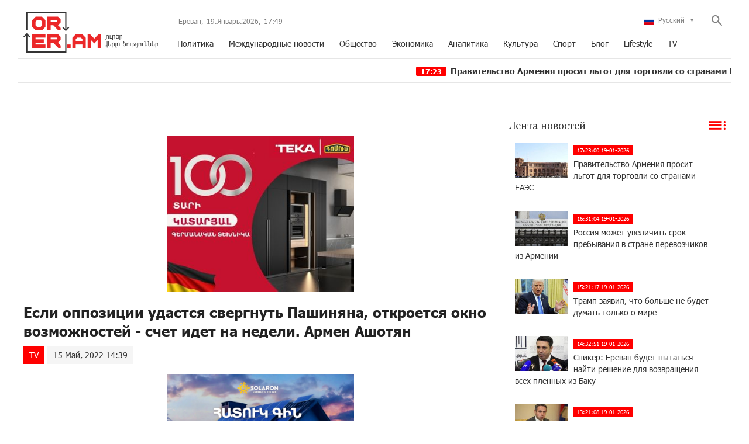

--- FILE ---
content_type: text/html; charset=UTF-8
request_url: https://orer.am/?p=454360&l=ru
body_size: 10877
content:
<!doctype html>
<html class="no-js" lang="">
    <head>
		<!-- Google tag (gtag.js) -->
		<script async src="https://www.googletagmanager.com/gtag/js?id=G-PJH8GWSR1N"></script>
		<script>
		  window.dataLayer = window.dataLayer || [];
		  function gtag(){dataLayer.push(arguments);}
		  gtag('js', new Date());

		  gtag('config', 'G-PJH8GWSR1N');
		</script>
        <meta charset="utf-8">
        <meta http-equiv="X-UA-Compatible" content="IE=edge">
        <title>Orer.am | Если оппозиции удастся свергнуть Пашиняна, откроется окно возможностей - счет идет на недели. Армен Ашотян
</title>
        <meta name="description" content="">
        <meta name="viewport" content="width=device-width, initial-scale=1, user-scalable=0">

        <!-- Place favicon.ico and apple-touch-icon.png in the root directory -->

        <meta property='og:title' content="Если оппозиции удастся свергнуть Пашиняна, откроется окно возможностей - счет идет на недели. Армен Ашотян
" />
        <meta property='og:description' content="" />
        <meta property='og:image' content="https://orer.am/timthumb.php?src=disc/15-05-22/2397dc41b6a44387316351a12f55e6c0.jpg&w=600&h=315" />
        <meta property='og:url' content="https://orer.am/?p=454360&l=ru/" />
		<meta property="og:type" content="Website">
		
		<meta property="fb:app_id" content="1594874630779250" />
		<meta property="fb:pages" content="811595118908042" />


		<link rel="icon" href="favicon.ico?v=2" type="image/ico" sizes="16x16">

		<link rel="manifest" href="site.webmanifest">
		<link rel="apple-touch-icon" href="apple-touch-icon.png">
		<!-- Place favicon.ico in the root directory -->

		<link rel="stylesheet" href="webfont/stylesheet.css">
		<link rel="stylesheet" href="css/normalize.css">
		<link rel="stylesheet" href="css/owl.carousel.min.css">
		<link rel="stylesheet" href="css/owl.theme.default.min.css">
		<link rel="stylesheet" href="css/zuck.min.css">
		<link rel="stylesheet" href="css/snapgram.css">
		<link rel="stylesheet" href="css/main.css?v=0.0010">
		
		  
		<script src="js/zuck.min.js"></script>
		<script src="js/script.js"></script>
		
		<script type="text/javascript" src="https://orer.am/js/adfox.asyn.code.ver3.js?v=0.01"> </script>
		
				
		<script>window.yaContextCb = window.yaContextCb || []</script>
		<script src="https://yandex.ru/ads/system/context.js" async></script>
		<script>
			const nnlJS = document.createElement('script'); 
			nnlJS.src = "https://ads.caramel.am/nnl.js?ts="+new Date().getTime();
			nnlJS.async = true;
			document.head.appendChild(nnlJS);
		</script>

		
		<meta name="theme-color" content="#e60000">

		<script>
			var htmDIR = "/";
			var lang   = "ru";
			var session_name   = "PHPSESSID";
			var session_id   = "";
		</script>
		
		<!-- Yandex.Metrika counter -->
		<script type="text/javascript" >
		   (function(m,e,t,r,i,k,a){m[i]=m[i]||function(){(m[i].a=m[i].a||[]).push(arguments)};
		   m[i].l=1*new Date();
		   for (var j = 0; j < document.scripts.length; j++) {if (document.scripts[j].src === r) { return; }}
		   k=e.createElement(t),a=e.getElementsByTagName(t)[0],k.async=1,k.src=r,a.parentNode.insertBefore(k,a)})
		   (window, document, "script", "https://mc.yandex.ru/metrika/tag.js", "ym");

		   ym(95157086, "init", {
				clickmap:true,
				trackLinks:true,
				accurateTrackBounce:true,
				webvisor:true
		   });
		</script>
		<noscript><div><img src="https://mc.yandex.ru/watch/95157086" style="position:absolute; left:-9999px;" alt="" /></div></noscript>
		<!-- /Yandex.Metrika counter -->
		

		
		

</head>
<body>

	<div id="fb-root"></div>
	<script async defer crossorigin="anonymous" src="https://connect.facebook.net/en_US/sdk.js#xfbml=1&version=v7.0&appId=171040006306876&autoLogAppEvents=1" nonce="hhasuBsa"></script>
	
	
	<header class="clearfix">
		<div class="logo">
			<a href="/?l=ru">
				<img src="img/logo.png?v=2" title="Orer.am - самые свежие новости и статьи" alt="Orer.am Logo">
			</a>
		</div>
		<div class="headerRight clearfix">
			<div class="headerRightTop clearfix">
				<div class="usefull">
					<span>Ереван,</span> <span>19.Январь.2026,</span> <span><div id="hours">00</div><div id="sec">:</div><div id="min">00</div></span>
				</div>
				<div class="searchWrapper">
					<div class="searchBut"></div>
					<div class="searchBox">
						<form action="/?l=ru" method="get">
							<input  type="search" class="submitLine" placeholder="поиск по заглавию или ключевым словам..." name="s" value="">
							<input  type="submit" class="submitSearch" value="Поиск">
							<div class="closeSearch"></div>
						</form>
					</div>
				</div>
				<div class="langBar">
									<div class="currentLang">
						<a><img src="img/flags/ru.png"> <span>Русский</span></a>
					</div>
					<div class="selectLang">
						<a href="/?p=454360&l=am"><img src="img/flags/am.png"> <span>Հայերեն</span></a>
						<a href="/?p=454360&l=en"><img src="img/flags/en.png"> <span>English</span></a>
					</div>
								</div>
			</div>
			<div class="mobiMenu">ՄԵՆՅՈՒ</div>
			<nav class="menu">
				<a href="/?cat=1&l=ru" >Политика</a>
				<a href="/?cat=22&l=ru" >Международные новости</a>
				<a href="/?cat=7&l=ru" >Общество</a>
				<a href="/?cat=8&l=ru" >Экономика</a>
				<a href="/?cat=11&l=ru" >Аналитика</a>
				<a href="/?cat=10&l=ru" >Культура</a>
				<a href="/?cat=26&l=ru" >Спорт</a>
				<a href="/?cat=23&l=ru" >Блог</a>
				<a href="/?cat=24&l=ru" >Lifestyle</a>
				<a href="/?cat=25&l=ru" >TV</a>
			</nav>
		</div>
	</header>
	<marquee class="ticker" behavior="scroll" direction="left" onmouseover="this.stop();" onmouseout="this.start();">
			<a href="/?p=505583&l=ru">
			<time>17:23</time> Правительство Армения просит льгот для торговли со странами ЕАЭС		</a>
			<a href="/?p=505574&l=ru">
			<time>16:31</time> Россия может увеличить срок пребывания в стране перевозчиков из Армении		</a>
			<a href="/?p=505571&l=ru">
			<time>15:21</time> Трамп заявил, что больше не будет думать только о мире		</a>
			<a href="/?p=505568&l=ru">
			<time>14:32</time> Спикер: Ереван будет пытаться найти решение для возвращения всех пленных из Баку		</a>
			<a href="/?p=505567&l=ru">
			<time>13:21</time> Гамбарян: Вопросы «церковь-священнослужитель» выходят за рамки государственного контроля		</a>
			<a href="/?p=505563&l=ru">
			<time>12:30</time> Сеть фиксированной связи Ucom доступна в Зовуни
		</a>
			<a href="/?p=505440&l=ru">
			<time>22:38</time> У Самвела Карапетяна диагностировали коронавирус, ему намеренно не оказали медпомощь: Арам Вардеванян		</a>
			<a href="/?p=505439&l=ru">
			<time>20:23</time> Министр юстиции РА приняла посла Болгарии		</a>
			<a href="/?p=505438&l=ru">
			<time>19:15</time> В Гренландии отметили спад экономической активности после угроз США		</a>
			<a href="/?p=505437&l=ru">
			<time>18:10</time> «Крылья единства»: Армении необходимы четкая экономическая модель и архитектура промышленной трансформации		</a>
		</marquee>
	<!--
	<a href="https://shop.idealsystem.am" target="_blank" style="display: block;max-width: 1220px;width: 100%;margin: 0 auto;">
		<img src="banners/ideal.jpg?v=30" width="100%">
	</a>
	<div style="position:relative;max-width: 1220px;width: 100%;margin: 0 auto;">
		<iframe src="</?=htmDIR."banners/ideal/index.html" ?>"  width='100%' height='100' frameborder='0' scrolling='no' style='margin: 0 0 0 0;' class="sasbanner"></iframe>
		<a href="https://shop.idealsystem.am/am/saled/" target="_blank" style="display:block;position:absolute;width: 100%;height: 100%;top: 0;left: 0;"></a>
	</div>
	-->
	<div class="main clearfix">
				
				﻿			<div id="stories" class="storiesWrapper"></div>
			<script> 
			  var currentSkin = getCurrentSkin();
			  var stories = new Zuck('stories', {
				backNative: true,
				previousTap: true,
				skin: currentSkin['name'],
				autoFullScreen: currentSkin['params']['autoFullScreen'],
				avatars: currentSkin['params']['avatars'],
				paginationArrows: currentSkin['params']['paginationArrows'],
				list: currentSkin['params']['list'],
				cubeEffect: currentSkin['params']['cubeEffect'],
				localStorage: true,
				stories: [
								],
				onNavigateItem (storyId, nextStoryId, callback) {
				  callback();  // on navigate item of story
				},
				language: {
				unmute: 'Коснитесь чтоб включить здук',
				keyboardTip: 'Нажмите пробел чтоб посмотреть следующую',
				visitLink: 'Перейти по ссылке',
				time: {
					ago: 'назад',
					hour: 'час назад',
					hours: 'часов назад',
					minute: 'минуту назад',
					minutes: 'минут назад',
					fromnow: 'с этого момента',
					seconds: 'секунд назад',
					yesterday: 'вчера',
					tomorrow: 'завтра',
					days: 'дней назад'
				}
			  }
			  });
			</script>				<div id="make-count" data-id="454360"></div>
				<div class="mainLeft">
					<article class="newsShow">
						<div class="responsive_ad_container" style="position:relative;width:336px;height:280px;margin:20px auto;"><iframe data-aa="tl_native" src="https://pub.vcs-ads.agency/?campaign=domus" loading="lazy" style="position: absolute;top: 0;left: 0;width: 336px;border: none;height: 280px;"></iframe></div>						
						<h1>Если оппозиции удастся свергнуть Пашиняна, откроется окно возможностей - счет идет на недели. Армен Ашотян
</h1>		
													<a class="articleCat" href="/?cat=25&l=ru">TV</a>	
												<time>15 Май, 2022 14:39</time>
												<div class="responsive_ad_container" style="position:relative;width:336px;height:280px;margin:0 auto;"><iframe data-aa="tl_native" src="https://pub.vcs-ads.agency/?campaign=solaron" loading="lazy" style="position: absolute;top: 0;left: 0;width: 336px;border: none;height: 280px;"></iframe></div>
						<div class="articleSharer">
							<div class="fb-share-button" data-href="https://orer.am/?p=454360&l=ru/" data-layout="button_count" data-size="large"><a target="_blank" href="https://www.facebook.com/sharer/sharer.php?u=https://orer.am/?p=454360&l=ru/&amp;src=sdkpreparse" class="fb-xfbml-parse-ignore">Կիսվել</a></div>
							<script src="https://yastatic.net/es5-shims/0.0.2/es5-shims.min.js"></script>
							<script src="https://yastatic.net/share2/share.js"></script>
							<div class="ya-share2" data-services="odnoklassniki,vkontakte,twitter,linkedin,viber,whatsapp,skype,telegram"></div>
						</div>
						<div class="articleMedia">
													<div class="video-container" style="position: relative;">
								<iframe src="//www.youtube.com/embed/PTCUXjPKQh8?rel=0&amp;autoplay=1&amp;controls=1&amp;showinfo=0" frameborder="0" allowfullscreen></iframe>
							</div>		
												</div>
						<div class="responsive_ad_container" style="position:relative;width:336px;height:280px;margin:20px auto;"><iframe data-aa="tl_native" src="https://pub.vcs-ads.agency/?campaign=vega" loading="lazy" style="position: absolute;top: 0;left: 0;width: 336px;border: none;height: 280px;"></iframe></div>
																		<div class="articleSharer">
							<div class="fb-share-button" data-href="https://orer.am/?p=454360&l=ru/" data-layout="button_count" data-size="large"><a target="_blank" href="https://www.facebook.com/sharer/sharer.php?u=https%3A%2F%2Fdevelopers.facebook.com%2Fdocs%2Fplugins%2F&amp;src=sdkpreparse" class="fb-xfbml-parse-ignore">Կիսվել</a></div>
							<script src="https://yastatic.net/es5-shims/0.0.2/es5-shims.min.js"></script>
							<script src="https://yastatic.net/share2/share.js"></script>
							<div class="ya-share2" data-services="odnoklassniki,vkontakte,twitter,linkedin,viber,whatsapp,skype,telegram"></div>
						</div>
												<div class="fb-comments" data-href="https://orer.am/?p=454360&l=ru/" data-numposts="3" data-width="100%"></div>
								
							
					</article>					
					<div class="responsive_ad_container" style="position: relative;width: 100%;overflow: hidden;padding-top: calc(90 / 728 * 100%);margin:0 auto;margin-bottom: 20px;">
					<iframe data-aa="45" referrerpolicy="origin" src="//pub.vcs-ads.agency/?ad=45&format=responsive&ratio=728:90" style="position: absolute;top: 0;left: 0;bottom: 0;right: 0;width: 100%;height: 100%;border: none;"></iframe>
					</div>

				</div>
						<div class="mainRight">
			<div class="titler"><a href="/?news_line&l=ru">Лента новостей <img src="img/cat_icons/1.png"></a></div>
			<div class="timeline">
				<a href='/?p=505583&l=ru' class='clearfix'><img src='/timthumb.php?src=disc/19-01-26/eb16bebd135875c9840e271a87535eef.jpg&w=90&h=60'><time>17:23:00 19-01-2026</time><span>Правительство Армения просит льгот для торговли со странами ЕАЭС</span></a><a href='/?p=505574&l=ru' class='clearfix'><img src='/timthumb.php?src=disc/19-01-26/dcc0718621b0bc4ebae8841338c6bf9a.jpg&w=90&h=60'><time>16:31:04 19-01-2026</time><span>Россия может увеличить срок пребывания в стране перевозчиков из Армении</span></a><a href='/?p=505571&l=ru' class='clearfix'><img src='/timthumb.php?src=disc/19-01-26/41534b1ca7c70002daa8898383b3a4c5.jpg&w=90&h=60'><time>15:21:17 19-01-2026</time><span>Трамп заявил, что больше не будет думать только о мире</span></a><a href='/?p=505568&l=ru' class='clearfix'><img src='/timthumb.php?src=disc/19-01-26/a47a0f002b3de310f2708368d78579b5.jpg&w=90&h=60'><time>14:32:51 19-01-2026</time><span>Спикер: Ереван будет пытаться найти решение для возвращения всех пленных из Баку</span></a><a href='/?p=505567&l=ru' class='clearfix'><img src='/timthumb.php?src=disc/19-01-26/b554c896f2cd326b21218ce00d7c0ac1.jpg&w=90&h=60'><time>13:21:08 19-01-2026</time><span>Гамбарян: Вопросы «церковь-священнослужитель» выходят за рамки государственного контроля</span></a><a href='/?p=505563&l=ru' class='clearfix'><img src='/timthumb.php?src=disc/19-01-26/6c59a32553ecc8d876852ba82fe10b86.jpg&w=90&h=60'><time>12:30:17 19-01-2026</time><span>Сеть фиксированной связи Ucom доступна в Зовуни
</span></a><a href='/?p=505500&l=ru' class='clearfix'><img src='/timthumb.php?src=disc/17-01-26/acd188f657bccc332aeaf4308205321a.jpg&w=90&h=60'><time>16:21:57 17-01-2026</time><span>27-29 апреля в Ереване состоится международная конференция FINTECH360</span></a><a href='/?p=505483&l=ru' class='clearfix'><img src='/timthumb.php?src=disc/17-01-26/99b8edebec8c8aa85cedde05c4ab774e.jpg&w=90&h=60'><time>13:29:54 17-01-2026</time><span>Внешние «игроки» уже открыто вмешиваются во внутренние дела Армении: «Паст»</span></a><a href='/?p=505480&l=ru' class='clearfix'><img src='/timthumb.php?src=disc/17-01-26/37d398b6e891981e9e59d154fe7a2a62.jpg&w=90&h=60'><time>12:57:12 17-01-2026</time><span>Коррупция вернулась в КГД? «Паст»</span></a><a href='/?p=505474&l=ru' class='clearfix'><img src='/timthumb.php?src=disc/17-01-26/d646bc965661da4978fa3873a917ef16.jpg&w=90&h=60'><time>11:29:29 17-01-2026</time><span>Отравились не едой, а... угарным газом: «Паст»</span></a><a href='/?p=505472&l=ru' class='clearfix'><img src='/timthumb.php?src=disc/17-01-26/abc341c4b7ffad6ed53881b0f8df0935.jpg&w=90&h=60'><time>11:06:00 17-01-2026</time><span>Нарушение годами: нулевое производство: почему Антикоррупционный комитет «не видит» очевидного? «Паст»
</span></a><a href='/?p=505440&l=ru' class='clearfix'><img src='/timthumb.php?src=disc/16-01-26/faf8ba487266e572f7cd8c4ffb98f6f3.jpg&w=90&h=60'><time>22:38:39 16-01-2026</time><span>У Самвела Карапетяна диагностировали коронавирус, ему намеренно не оказали медпомощь: Арам Вардеванян</span></a><a href='/?p=505453&l=ru' class='clearfix'><img src='/timthumb.php?src=disc/16-01-26/9e16bcc564fb3ad3a868d94ed72661c2.jpg&w=90&h=60'><time>21:07:14 16-01-2026</time><span>ЕАЭС и Россия — в основе экономики Армении: цифры, рынки и зависимости
</span></a><a href='/?p=505439&l=ru' class='clearfix'><img src='/timthumb.php?src=disc/16-01-26/34055136b97b1fbbd8a38692bbb11e45.jpg&w=90&h=60'><time>20:23:33 16-01-2026</time><span>Министр юстиции РА приняла посла Болгарии</span></a><a href='/?p=505438&l=ru' class='clearfix'><img src='/timthumb.php?src=disc/16-01-26/d06fa9f8168b0214c96acd463428677c.jpg&w=90&h=60'><time>19:15:24 16-01-2026</time><span>В Гренландии отметили спад экономической активности после угроз США</span></a><a href='/?p=505437&l=ru' class='clearfix'><img src='/timthumb.php?src=disc/16-01-26/d2618ea3a8088322400599dddf471310.jpg&w=90&h=60'><time>18:10:07 16-01-2026</time><span>«Крылья единства»: Армении необходимы четкая экономическая модель и архитектура промышленной трансформации</span></a><a href='/?p=505436&l=ru' class='clearfix'><img src='/timthumb.php?src=disc/16-01-26/3f42d4d25c0e7e1694fb0633ce6e436a.jpg&w=90&h=60'><time>17:30:14 16-01-2026</time><span>По делу о смерти военнослужащего есть задержанный</span></a><a href='/?p=505435&l=ru' class='clearfix'><img src='/timthumb.php?src=disc/16-01-26/33b077f6dce6df13f3e60f9d0fd06a04.jpg&w=90&h=60'><time>16:57:30 16-01-2026</time><span>Уиткофф назвал четыре требования США к Ирану</span></a><a href='/?p=505434&l=ru' class='clearfix'><img src='/timthumb.php?src=disc/16-01-26/6f706af265f03bc9be0fd2bca6dbd068.jpg&w=90&h=60'><time>16:51:08 16-01-2026</time><span>За большие деньги – да: В Армении вновь простят уклонистов</span></a><a href='/?p=505401&l=ru' class='clearfix'><img src='/timthumb.php?src=disc/16-01-26/446a0308b6d20dfa041400034adf8320.jpg&w=90&h=60'><time>12:18:59 16-01-2026</time><span>«Армянские Орлы» поддерживают дружественные власти и народ Ирана: Дональд Трамп является разрушительным диктатором для независимых и суверенных государств․ Хачик Асрян</span></a><a href='/?p=505351&l=ru' class='clearfix'><img src='/timthumb.php?src=disc/15-01-26/9d0bf453b2a259ca92ab84965279072e.jpg&w=90&h=60'><time>16:02:54 15-01-2026</time><span>Действительно «суверенная»,  действительно «справедливая» сделка: «Паст»</span></a><a href='/?p=505340&l=ru' class='clearfix'><img src='/timthumb.php?src=disc/15-01-26/185cbeb4293130977f8cd36599090da3.jpg&w=90&h=60'><time>11:21:54 15-01-2026</time><span>Кто в итоге сдал земли? «Паст»</span></a><a href='/?p=505337&l=ru' class='clearfix'><img src='/timthumb.php?src=disc/15-01-26/d521df7d1256c61ef4298c5acac3053e.jpg&w=90&h=60'><time>10:36:10 15-01-2026</time><span>Те, кто обогащается за счет государства, считают «завтраки» других: «Паст»</span></a><a href='/?p=505330&l=ru' class='clearfix'><img src='/timthumb.php?src=disc/15-01-26/e1b56585982283fb1dcf6efbba278d1d.jpg&w=90&h=60'><time>9:46:28 15-01-2026</time><span>С этими властями они даже не пойдут на «жертвенную трапезу»: «Паст»</span></a><a href='/?p=505321&l=ru' class='clearfix'><img src='/timthumb.php?src=disc/14-01-26/887cb3c17fc459ebd00cb12d3737d0a6.jpg&w=90&h=60'><time>20:54:01 14-01-2026</time><span>Эдгар Мовсесян подписал контракт с греческим футбольным клубом «Ханья»</span></a><a href='/?p=505311&l=ru' class='clearfix'><img src='/timthumb.php?src=disc/14-01-26/13a7dca048be3c79bc454c652b39fa40.jpg&w=90&h=60'><time>19:22:52 14-01-2026</time><span>Армения — перед политическим испытанием: что ожидается на выборах
</span></a><a href='/?p=505308&l=ru' class='clearfix'><img src='/timthumb.php?src=disc/14-01-26/63133bc264505319e6b4bb7e1db447cf.jpg&w=90&h=60'><time>18:35:38 14-01-2026</time><span>Геворг Суджян, Давид Давтян, Виген Эулджекджян и Вагиф Хачатрян переданы Армении</span></a><a href='/?p=505297&l=ru' class='clearfix'><img src='/timthumb.php?src=disc/14-01-26/5fc8df02ae725068100a33e60fc8a792.jpg&w=90&h=60'><time>16:47:45 14-01-2026</time><span>Незабываемые моменты и выгодное предложение в Myler Mountain Resort: Idram&IDBank</span></a><a href='/?p=505279&l=ru' class='clearfix'><img src='/timthumb.php?src=disc/14-01-26/47461c9580222401f6e7d96ac07e427b.jpg&w=90&h=60'><time>14:54:27 14-01-2026</time><span>Компания Idram подводит итоги 2025 года
</span></a><a href='/?p=505276&l=ru' class='clearfix'><img src='/timthumb.php?src=disc/14-01-26/198dd462b2ad26c4622f2c536e6d746d.jpg&w=90&h=60'><time>14:32:40 14-01-2026</time><span>Сила одного драма: 5 788 105 драмов — благотворительному фонду City of Smile
</span></a><a href='/?p=505273&l=ru' class='clearfix'><img src='/timthumb.php?src=disc/14-01-26/5f8e3fc472eb60b72a8883718c4933ad.jpg&w=90&h=60'><time>14:11:30 14-01-2026</time><span>Армения останется в ЕАЭС столько, сколько это будет возможно — Пашинян</span></a><a href='/?p=505271&l=ru' class='clearfix'><img src='/timthumb.php?src=disc/14-01-26/2f38f0d14fec077763f3242b196aaae4.jpg&w=90&h=60'><time>13:42:52 14-01-2026</time><span>Белый дом назвал уместным жестом показанный Трампом рабочему средний палец</span></a><a href='/?p=505270&l=ru' class='clearfix'><img src='/timthumb.php?src=disc/14-01-26/55f331159de235312c1160ac565f7d98.jpg&w=90&h=60'><time>12:53:31 14-01-2026</time><span>В Иране суды над некоторыми участниками беспорядков будут открытыми</span></a><a href='/?p=505268&l=ru' class='clearfix'><img src='/timthumb.php?src=disc/14-01-26/1ea07f06f6cb816bc22ced72f324347a.jpg&w=90&h=60'><time>12:20:17 14-01-2026</time><span>НАБУ обвинило в коррупции главу одной из фракций Рады- это Юлия Тимошенко</span></a><a href='/?p=505264&l=ru' class='clearfix'><img src='/timthumb.php?src=disc/14-01-26/b19a67ffb23a68b48757faa3d334ab52.jpg&w=90&h=60'><time>11:39:29 14-01-2026</time><span>Мирзоян: Участие России и Турции в ТРИПП не обсуждалось</span></a><a href='/?p=505223&l=ru' class='clearfix'><img src='/timthumb.php?src=disc/13-01-26/2515d331ad8e072d5b2f3309df8a868d.jpg&w=90&h=60'><time>15:14:09 13-01-2026</time><span>Только в жизни членов ГД должно «что-то измениться», кто для них пенсионер? «Паст»</span></a><a href='/?p=505221&l=ru' class='clearfix'><img src='/timthumb.php?src=disc/13-01-26/86f1437c315501de331a4721adc667b4.jpg&w=90&h=60'><time>14:38:45 13-01-2026</time><span>Почему КС уклоняется от ответа на вопрос, игнорируя требование законодательства? «Паст»</span></a><a href='/?p=505218&l=ru' class='clearfix'><img src='/timthumb.php?src=disc/13-01-26/3e5844c1977f168c57a44384930776bb.jpg&w=90&h=60'><time>14:15:57 13-01-2026</time><span>Ucom внедряет Hecttor AI для повышения качества коммуникаций в колл-центре
</span></a><a href='/?p=505215&l=ru' class='clearfix'><img src='/timthumb.php?src=disc/13-01-26/210128b6b9d7733126898eb41c9590e7.jpg&w=90&h=60'><time>13:36:57 13-01-2026</time><span>А тысячи наших соотечественников думают иначе: «Паст»</span></a><a href='/?p=505202&l=ru' class='clearfix'><img src='/timthumb.php?src=disc/13-01-26/4a012eeeeaa185d147fe7856db73e887.jpg&w=90&h=60'><time>10:22:34 13-01-2026</time><span>Ранее Самвел Карапетян удерживал многих деятелей в рамках проармянской позиции: «Паст»</span></a><a href='/?p=505198&l=ru' class='clearfix'><img src='/timthumb.php?src=disc/12-01-26/93a4ec55a887b1c1667887f0fb114bc9.jpg&w=90&h=60'><time>23:51:27 12-01-2026</time><span>Запасы газа в Германии упали до рекордного минимума</span></a><a href='/?p=505196&l=ru' class='clearfix'><img src='/timthumb.php?src=disc/12-01-26/86c254094e3c2fd07f6005ea7dfc2ef8.jpg&w=90&h=60'><time>22:23:32 12-01-2026</time><span>Звезда «Эмили в Париже» Эудженио Франческини рассказал, что он на самом деле думал о съемках обнажённой сцены с Лили Коллинз</span></a><a href='/?p=505195&l=ru' class='clearfix'><img src='/timthumb.php?src=disc/12-01-26/edc8ab9d8a6b2443c6c7a8cf2b6623dd.jpg&w=90&h=60'><time>22:17:31 12-01-2026</time><span>Архимандрит Рубен Заргарян проводит воскресную Св. Литургию в Арарате</span></a><a href='/?p=505194&l=ru' class='clearfix'><img src='/timthumb.php?src=disc/12-01-26/99d781cabfea25d2fec8da911304987a.jpg&w=90&h=60'><time>21:37:56 12-01-2026</time><span>Госагентство по туризму Азербайджана выразило недовольство действиями армянского лыжника Микаела Микаеляна</span></a><a href='/?p=505187&l=ru' class='clearfix'><img src='/timthumb.php?src=disc/12-01-26/2ea5128f18d25b6ea0a5d0b99b4523be.jpg&w=90&h=60'><time>20:55:30 12-01-2026</time><span>Посольство: Обеспокоенности Армении по поводу высказываний Соловьева будут переданы в МИД России</span></a><a href='/?p=505177&l=ru' class='clearfix'><img src='/timthumb.php?src=disc/12-01-26/f0e8516d8b74f3faeb01b7e3b67dbf8e.jpg&w=90&h=60'><time>18:59:00 12-01-2026</time><span>Начался процесс аттестации на 2026 год высшего и старшего офицерского состава Вооруженных Сил РА</span></a><a href='/?p=505154&l=ru' class='clearfix'><img src='/timthumb.php?src=disc/12-01-26/52f2c2585646357cc3c0d39ed288ad14.jpg&w=90&h=60'><time>15:17:40 12-01-2026</time><span>Пашинян: Мы решили вопрос легитимности правительства, но не решили вопрос легитимности правовой системы</span></a><a href='/?p=505150&l=ru' class='clearfix'><img src='/timthumb.php?src=disc/12-01-26/271f0365f79624ffcd2a005dac6bb40b.jpg&w=90&h=60'><time>13:46:42 12-01-2026</time><span>В Индии запуск ракеты со спутником зондирования Земли завершился неудачей</span></a><a href='/?p=505149&l=ru' class='clearfix'><img src='/timthumb.php?src=disc/12-01-26/000a2a9598b0eb2dc3cd4db8e2fc5bef.jpg&w=90&h=60'><time>13:30:24 12-01-2026</time><span>Глава МИД Ирана Аракчи: Тегеран готов к переговорам с США на равных позициях</span></a><a href='/?p=505148&l=ru' class='clearfix'><img src='/timthumb.php?src=disc/12-01-26/e5e3d0a45d546b0676dbad34969a3ee5.jpg&w=90&h=60'><time>12:53:14 12-01-2026</time><span>SCMP: атака США на Венесуэлу показала необходимость восстановить репутацию ООН</span></a>			</div>
			<div class="allTimeline">
				<a href="/?news_line&l=ru">Вся лента »</a>
			</div>	
			<a href="https://bit.ly/3OyfO9n" target="_blank" style="display:block; margin-bottom:20px;">
				<img src="banners/pallada.gif" width="100%">
			</a>
			<div class="dateSearchBox clearfix">
				<form action="/?s" method="get" id="dtaeSearch">
					<input type="date" class="dateSearchLine" name="s" value="2026-01-19" min="2012-02-09" max="2026-01-19">
					<input type="hidden" name="date" value="true">
					<input type="hidden" name="l" value="ru">
					<input type="submit" value="Поиск" class="dateSubmit">
				</form>
			</div>
			<div data-la-block="277abaf5-fbd1-40d3-9deb-c35f582601c7"></div>
			
			<div class="blogMain">
				<div class="titler titleronDark">
					<a a href="/?cat=23&l=ru">Блог <img src="img/cat_icons/11.png"></a>
				</div>
				<div class="blogMainBox clearfix">
										<a href="/?p=505401&l=ru" class="clearfix">
						<img src="/timthumb.php?src=disc/16-01-26/446a0308b6d20dfa041400034adf8320.jpg&w=120&h=120">
						<span>«Армянские Орлы» поддерживают дружественные власти и народ Ирана: Дональд Трамп является разрушительным диктатором для независимых и суверенных государств․ Хачик Асрян</span>
					</a>
										<a href="/?p=505177&l=ru" class="clearfix">
						<img src="/timthumb.php?src=disc/12-01-26/f0e8516d8b74f3faeb01b7e3b67dbf8e.jpg&w=120&h=120">
						<span>Начался процесс аттестации на 2026 год высшего и старшего офицерского состава Вооруженных Сил РА</span>
					</a>
										<a href="/?p=504565&l=ru" class="clearfix">
						<img src="/timthumb.php?src=disc/24-12-25/c4944a99f3f57946c0f95ca6c3cdac3d.jpg&w=120&h=120">
						<span>Во Франции проводится расследование по факту кибератаки на почту: сообщается о пророссийских хакерах</span>
					</a>
										<a href="/?p=504126&l=ru" class="clearfix">
						<img src="/timthumb.php?src=disc/17-12-25/d1ca5b956b4e35a767c860ef89a5480e.jpg&w=120&h=120">
						<span>Ливанский судья допросит в Болгарии судовладельца, объявленного в розыск в связи со взрывом в порту Бейрута</span>
					</a>
										<a href="/?p=504105&l=ru" class="clearfix">
						<img src="/timthumb.php?src=disc/17-12-25/a6f341a44db71c1a7a1b4eb221f2004e.jpg&w=120&h=120">
						<span>Тысячи словаков по всей стране вышли на протесты против правительства Фицо</span>
					</a>
									</div>
			</div>
			<div class="titler"><a>Опрос <img src="img/cat_icons/12.png"></a></div>
			<div id="after"></div>
			<div class="mostPop">
				<div class="titler titleronDark"><a>Самое популярное <img src="img/cat_icons/13.png"></a></div>
				<div class="mostPopBox">
										<a href="/?p=505311&l=ru" class="clearfix">
						<img src="/timthumb.php?src=disc/14-01-26/13a7dca048be3c79bc454c652b39fa40.jpg&w=330&h=220">
						<time>2026-01-14 19:22:52</time>
						<span>Армения — перед политическим испытанием: что ожидается на выборах
<b>1</b></span>
					</a>
										<a href="/?p=505337&l=ru" class="clearfix">
						<img src="/timthumb.php?src=disc/15-01-26/d521df7d1256c61ef4298c5acac3053e.jpg&w=330&h=220">
						<time>2026-01-15 10:36:10</time>
						<span>Те, кто обогащается за счет государства, считают «завтраки» других: «Паст»<b>2</b></span>
					</a>
										<a href="/?p=505223&l=ru" class="clearfix">
						<img src="/timthumb.php?src=disc/13-01-26/2515d331ad8e072d5b2f3309df8a868d.jpg&w=330&h=220">
						<time>2026-01-13 15:14:09</time>
						<span>Только в жизни членов ГД должно «что-то измениться», кто для них пенсионер? «Паст»<b>3</b></span>
					</a>
										<a href="/?p=505340&l=ru" class="clearfix">
						<img src="/timthumb.php?src=disc/15-01-26/185cbeb4293130977f8cd36599090da3.jpg&w=330&h=220">
						<time>2026-01-15 11:21:54</time>
						<span>Кто в итоге сдал земли? «Паст»<b>4</b></span>
					</a>
										<a href="/?p=505351&l=ru" class="clearfix">
						<img src="/timthumb.php?src=disc/15-01-26/9d0bf453b2a259ca92ab84965279072e.jpg&w=330&h=220">
						<time>2026-01-15 16:02:54</time>
						<span>Действительно «суверенная»,  действительно «справедливая» сделка: «Паст»<b>5</b></span>
					</a>
									</div>
			</div>
		</div>	</div>
	<footer>
		<small>
			2014 - 2021 © Все права защищены: 
		Использование контена сайта Orer.am без активной ссылки запрещено.
		Точка зрения автора не ваегда совпадает с точкой зрения редакции сайта.
		Рекламодатели несут ответственность за содержание своих рекламных объявлениях		</small>
		<div class="footerMenu">		
			<a href="/?st=1&l=ru">Обратная связь</a>
			<a href="/?st=2&l=ru">О нас</a>
			<a href="/?st=3&l=ru">Рекламодателям</a>
		</div>
		<div class="signature">
			Создание и обслуживание: <a href="http://sargssyan.com" target="_blank">sargssyan™</a>
		</div>
	</footer>


 


	<script src="https://code.jquery.com/jquery-3.4.1.min.js" integrity="sha256-CSXorXvZcTkaix6Yvo6HppcZGetbYMGWSFlBw8HfCJo=" crossorigin="anonymous"></script>
	<script>window.jQuery || document.write('<script src="js/vendor/jquery-3.4.1.min.js"><\/script>')</script>
	<script src="js/plugins.js"></script>
	<script src="js/owl.carousel.min.js"></script>
		<script src="js/jquery.timeago_ru.js?v=1"></script>
			<script src="js/poll.js?v=0.3"></script>
	<script src="js/main.js?v=0.001"></script>
	<script src="js/zuck.min.js"></script>
	
	
	
	<link  href="https://cdnjs.cloudflare.com/ajax/libs/fotorama/4.6.4/fotorama.css" rel="stylesheet">
	<script src="https://cdnjs.cloudflare.com/ajax/libs/fotorama/4.6.4/fotorama.js"></script>
	

	<script type="text/javascript">

	</script>	
	

	<!--<script async src="https://cdn.vcs-ads.agency/js/timeline_native_ads_loader.1.0.0.js"></script>-->

<script defer src="https://static.cloudflareinsights.com/beacon.min.js/vcd15cbe7772f49c399c6a5babf22c1241717689176015" integrity="sha512-ZpsOmlRQV6y907TI0dKBHq9Md29nnaEIPlkf84rnaERnq6zvWvPUqr2ft8M1aS28oN72PdrCzSjY4U6VaAw1EQ==" data-cf-beacon='{"version":"2024.11.0","token":"bd478f21d9d94cef8feabce452d5b7d0","r":1,"server_timing":{"name":{"cfCacheStatus":true,"cfEdge":true,"cfExtPri":true,"cfL4":true,"cfOrigin":true,"cfSpeedBrain":true},"location_startswith":null}}' crossorigin="anonymous"></script>
</body>

</html>

--- FILE ---
content_type: text/html; charset=UTF-8
request_url: https://orer.am/?poll_true&l=1768844972077
body_size: 153
content:


    <div id="poll1" class="poll clearfix">
        <form>
            <div id="error" class="pollAnsverVariant clearfix" style="color:red; display:none">
                Խնդրում ենք ընտրել պատասխան
            </div>
            <div class="pollQuestion">
                Ի՞նչ կարծիք ունեք «Խաղաղության պայմանագրի» մասին            </div>

                            <div class="pollAnsverVariant clearfix">
                    <label><input type="radio" value="266" name="pollZ" class="pollRadio"><span>Դրական</span></label>
                </div>
                            <div class="pollAnsverVariant clearfix">
                    <label><input type="radio" value="267" name="pollZ" class="pollRadio"><span>Բացասական</span></label>
                </div>
                            <div class="pollAnsverVariant clearfix">
                    <label><input type="radio" value="268" name="pollZ" class="pollRadio"><span>Չեզոք</span></label>
                </div>
                        <div class="vote">
                <input type="button" id="poll_butt" value="Քվեարկել">
                <input type="hidden" id="selected" value="undefined">
            </div>
        </form>
    </div>
    <div id="poll2" class="poll clearfix" style="display:none">
        <div id="error_k" class="pollAnsverVariant clearfix" style="color:red; display:none">
            Ծածկագիրը սխալ է
        </div>
        <div class="ddd">
            <img src="/kcaptcha/?PHPSESSID=eqal8vonv95knn2c33seirvam6" class="kapchaImage"></br>
        </div>
        <input type="text" name="key" id="key"></br>
        <input id="reload" type="button" value="Վերբեռնել"><input id="bu" type="button" value="Հաստատել">
    </div>
